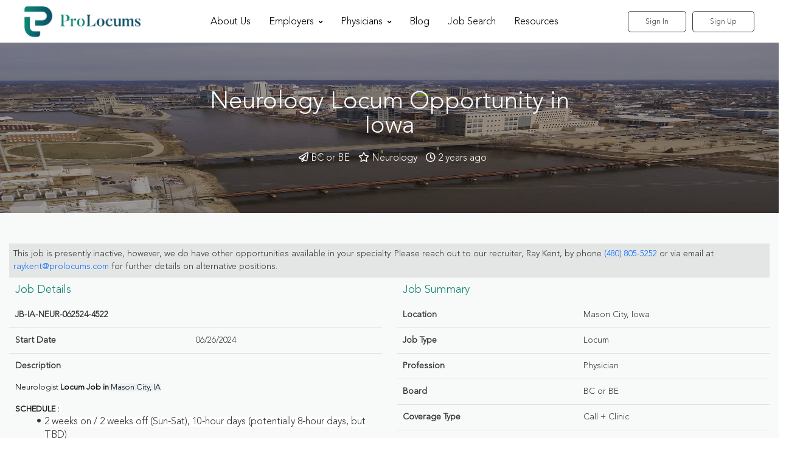

--- FILE ---
content_type: text/html; charset=utf-8
request_url: https://www.prolocums.com/job-detail/jb-ia-neur-062524-4522
body_size: 8397
content:


<!DOCTYPE html>
<html lang="en">
<head>
    <meta charset="UTF-8">
    <meta http-equiv="X-UA-Compatible" content="IE=edge">
    <meta name="viewport" content="width=device-width, initial-scale=1.0">
    <link rel="icon" type="image/x-icon" href="/Assets/icons/Favicon-locum-L.ico">
    <title>Neurology Locum Opportunity in Iowa (JB-IA-NEUR-062524-4522)</title>
    <meta name="robots" content="index, follow">
    <meta name="description" content="Search more Iowa Neurology Physician jobs at Prolocums.com.(JB-IA-NEUR-062524-4522) The largest platform for locum jobs for healthcare organizations. We update new jobs daily.">
    <meta name="facebook-domain-verification" content="eayz5uhggq812dq40qx4z5polcuzdo" />
    <meta name="google-site-verification" content="U5Cofgoy5j6bdWmCBZSwOXTj7Jt6VzrkoaibDIJllxM" />
    
    <link rel="canonical" href="https://www.prolocums.com/job-detail/jb-ia-neur-062524-4522" />

    <meta property="og:title" content="Neurology Locum Opportunity in Iowa (JB-IA-NEUR-062524-4522)" />
    <meta property="og:type" content="article" />
    <meta property="og:site_name" content="Prolocums" />
    <meta property="og:image" content="https://www.prolocums.com/App_Themes/lite/state/IA.webp" />
    <meta property="og:url" content="https://www.prolocums.com/job-detail/jb-ia-neur-062524-4522" />
    <meta property="og:description" content="Search more Iowa Neurology Physician jobs at Prolocums.com.(JB-IA-NEUR-062524-4522) The largest platform for locum jobs for healthcare organizations. We update new jobs daily." />

    <meta name="twitter:card" content="summary">
    <meta name="twitter:title" content="Neurology Locum Opportunity in Iowa (JB-IA-NEUR-062524-4522)">
    <meta name="twitter:description" content="Search more Iowa Neurology Physician jobs at Prolocums.com.(JB-IA-NEUR-062524-4522) The largest platform for locum jobs for healthcare organizations. We update new jobs daily.">
    <meta name="twitter:image" content="https://www.prolocums.com/App_Themes/lite/state/IA.webp" />



    <link href="/App_Themes/lite/newcss/bootstrap.min.css" rel="stylesheet" />

    
    <link href='/bundles/css?v=oYnXePtjse3h0v-kNX8t-xH9GASm5ZY8Yn1N0DVKVP01.min.css'  rel='stylesheet'>


    
    <script src='/bundles/jquery?v=Nk5lGiyMRr59yVYYQjBe91U2rTPKpKsu8IwquB2NNkM1.min.js' type='text/javascript'></script>


<style>
       body, html {
           overflow-x: hidden !important;
       }

       .header-sec .menutxt {
           color: black;
       }

       header {
           background-color: #ffffff;
       }

       .header-sec .sign-btn {
           color: #3d3e3e;
           border: 1px solid #3d3e3e;
       }

       .header-sec .sub-menu {
           background-color: white;
       }

       .close {
           border: none;
           width: 35px;
           height: 35px;
           float: right;
       }

       #overlay {
           background: #ffffff;
           color: #20a859;
           position: fixed;
           height: 100%;
           width: 100%;
           z-index: 5000;
           top: 0;
           left: 0;
           float: left;
           text-align: center;
           padding-top: 25%;
           opacity: .80;
       }

       .spinner {
           margin: 0 auto;
           height: 64px;
           width: 64px;
           animation: rotate 0.8s infinite linear;
           border: 5px solid firebrick;
           border-right-color: transparent;
           border-radius: 50%;
       }

       @keyframes rotate {
           0% {
               transform: rotate(0deg);
           }

           100% {
               transform: rotate(360deg);
           }
       }

       textarea {
           font-size: 13px;
           padding: 0 16px;
           border: 1px solid #999;
           border-radius: 4px
       }

       .text-danger {
           font-size: 12px !important;
       }

       .header-sec .sub-menu {
           width: 193px;
           right: auto;
       }

       .quality .quality-container .quality-left {
           min-width: 420px;
           width: auto;
       }

       .testimonials-box {
           height: 312px;
       }

       .header-sec .menubar {
           background-color: white;
       }

       .header-sec .sub-menu .menutxt {
           color: black;
       }

     /*  footer .footer-do-left-list ul li {
           display: block;
       }*/

       @media only screen and (max-width: 600px) {
           .footer-middle-bottom img {
               width: auto !important;
           }
       }

       .signup .signup-right .signup-group button {
           font-size: 16px;
       }

       .paginations a {
           padding: 9px 0px !important;
       }

       .menuactive {
           font-weight: bold;
       }

       @media only screen and (max-width: 767px) {
           .header-sec .logo img {
               width: 140px !important;
               height: auto !important;
           }
       }

       .footer-do-left-list li {
           font-size: 16px !important;
       }

       #phone-text a {
           color: white !important;
           text-decoration: none !important;
       }

       @media (min-width: 120px) and (max-width: 450px) {
           .footer-do-left-list li {
               padding-left: 10px;
           }

           .footer-right, footer {
               text-align: center;
           }

           .footer-middle {
               margin-top: 40px;
           }


        footer .footer-do-left-list ul li {
            justify-content: center !important;
        }
       }

    @media (min-width: 768px) and (max-width: 1366px) {
        footer .footer-middle-bottom a {
            width: 200px !important;
        }

        .footer-middle-bottom .row {
            display: flex;
            justify-content: space-between;
            flex-direction: column;
        }

        footer h4 {
            margin-left: 50px;
            margin-bottom: 30px;
        }
       
    }
    @media (min-width: 768px) and (max-width: 1024px) {
        .your-partner .your-partner-left img {
            width: 100% !important;
            height: 650px !important;
        }

        .your-professional .your-partner-icon {
            width: 192px !important;
        }

        .how-it-works .how-it-works-left {
            margin-left: -38px !important;
        }

        .qualty-slider-box #qua {
            width: 320px !important;
        }

        .quality .quality-container .quality-left {
            margin-left: 10px !important;
            width: 254px !important;
        }

        .home-testimonials .home-testimonials-container {
            margin: 50px 25px !important;
        }
        .menubar{
            display:none;
        }
        .header-sec .menubar {
          
            width: 100%;
            background-color: #fff;
            position: absolute;
            top: 57px;
            padding: 10px;
            border-top: 1px solid #fff;
            z-index: 1;
        }
    }
    
</style>

     <!-- Google Tag Manager -->
<script async src="https://www.googletagmanager.com/gtag/js?id=GTM-P9QC8MQ"></script>
<script>
    window.dataLayer = window.dataLayer || [];
        function gtag(){dataLayer.push(arguments)};
        gtag('js', new Date());

        gtag('config', 'GTM-P9QC8MQ');

</script>
<!-- End Google Tag Manager -->
<!-- Facebook Pixel Code -->
<script>
    !function (f, b, e, v, n, t, s) {
if (f.fbq) return; n = f.fbq = function () {
        n.callMethod ?
            n.callMethod.apply(n, arguments) : n.queue.push(arguments)
    };
    if (!f._fbq) f._fbq = n; n.push = n; n.loaded = !0; n.version = '2.0';
    n.queue = []; t = b.createElement(e); t.async = !0;
    t.src = v; s = b.getElementsByTagName(e)[0];
    s.parentNode.insertBefore(t, s)
}(window, document, 'script',
    'https://connect.facebook.net/en_US/fbevents.js');
    fbq('init', '477255224501157');
    fbq('track', 'PageView');
</script>

<script type="application/ld+json">
{
  "@context": "https://schema.org",
  "@type": "Organization",
  "name": "ProLocums",
  "url": "https://www.prolocums.com",
  "logo": "https://www.prolocums.com/logo.png",
  "description": "ProLocums is a trusted partner for providing technology-driven healthcare staffing solutions, reinventing the way staffing is provided with a seamless, transparent and digitized recruiting process.",
  "contactPoint": [{
    "@type": "ContactPoint",
    "telephone": "+1-623-692-8183",
    "contactType": "customer service",
    "email": "info@prolocums.com"
  }],
  "address": {
    "@type": "PostalAddress",
    "streetAddress": "2390 E. Camelback Road, Suite 130",
    "addressLocality": "Phoenix",
    "addressRegion": "AZ",
    "postalCode": "85016",
    "addressCountry": "US"
  },
  "sameAs": [
    "https://www.facebook.com/ProLocums",
    "https://www.linkedin.com/company/prolocums"
  ]
}
</script>


</head>
<body class="homepage">

     <!-- Google Tag Manager (noscript) -->
<noscript>
    <iframe src="https://www.googletagmanager.com/ns.html?id=GTM-P9QC8MQ"height="0" width="0" style="display:none;visibility:hidden"></iframe>
</noscript>
<!-- End Google Tag Manager (noscript) -->
<noscript>
    <img height="1" width="1"src="https://www.facebook.com/tr?id=477255224501157&ev=PageView&noscript=1" />
</noscript>
<!-- End Facebook Pixel Code -->
<!-- header section  -->

    <header>
        <div class="header-sec pd15">
            <a href="/" class="logo">
                <img src="/App_Themes/lite/images/WebpLogo/prolocomus-logo.webp" style="width:191px; height:51px;" alt="prolocumus logo">
            </a>
            <ul class="menubar">
                <li class="menu-sec">
                    <a class="menutxt font" href="/about-us">About Us</a>
                </li>
                <li class="menu-sec">
                    <p class="menutxt font psubmenu">Employers <span class="arrow fa fa-angle-down"></span></p>
                    <ul class="sub-menu">
                        <li>
                            <a href="/why-prolocum-employers" class="menutxt">Why ProLocums</a>
                        </li>
                        
                        <li>
                            <a href="/faqs-employer" class="menutxt">FAQs</a>
                        </li>
                        <li>
                            <a href="/long-term-staffing" class="menutxt">Long Term Staffing</a>
                        </li>
                        <li>
                            <a href="/telemedicine" class="menutxt">Telemedicine</a>
                        </li>
                    </ul>
                </li>
                <li class="menu-sec">
                    <p class="menutxt font psubmenu">Physicians  <span class="arrow fa fa-angle-down"></span></p>
                    <ul class="sub-menu" style="width: 210px;">
                        <li>
                            <a href="/why-prolocums" class="menutxt">Why ProLocums</a>
                        </li>
                        <li>
                            <a href="/physicians-credentialing" class="menutxt">Credentialing</a>
                        </li>
                        <li>
                            <a href="/referrals" class="menutxt">Referrals</a>
                        </li>
                        <li>
                            <a href="/faqs" class="menutxt">FAQs</a>
                        </li>
                        <li>
                            <a href="/submit-your-resume" class="menutxt">Submit your Resume</a>
                        </li>
                    </ul>
                </li>
                
                <li class="menu-sec">
                    <a class="menutxt font" href="/blog">Blog</a>
                </li>
                <li>
                    <a href="/job-search" class="menutxt font">Job Search</a>
                </li>
                <li>
                    <a href="/resources" class="menutxt font">Resources</a>
                </li>
            </ul>
            <div class="list-item">
                <div class="sign-btn-sec">
                    <button class="sign-btn" onclick="javascript: location.href='/account/login'">Sign In</button>
                    <button class="sign-btn ml10" onclick="javascript: location.href='/account/signup'">Sign Up</button>
                </div>
                <div class="humburger-menu">
                    <svg width="36" height="36" viewBox="0 0 25 25">
                        <defs>
                            <path id="a" d="M0 0h24v24H0z"></path>
                            <path id="c" d="M3 18h18v-2H3v2zm0-5h18v-2H3v2zm0-7v2h18V6H3z"></path>
                        </defs>
                        <g fill="#0e4f66" fill-rule="evenodd">
                            <mask id="d" fill="#fff">
                                <use xlink:href="#c"></use>
                            </mask>
                            <use fill="#f6b129;" fill-rule="nonzero" xlink:href="#c"></use>
                            <g fill="#f6b129;" mask="url(#d)">
                                <path d="M0 0h24v24H0z"></path>
                            </g>
                        </g>
                    </svg>
                </div>
            </div>
        </div>



    </header>
    <!-- signin section  -->
    

<link href="/App_theme/css/quill.snow.css" rel="stylesheet" />
<style>
    .admin-container {
        max-width: 1250px;
        margin: 0 auto;
    }

    .admin-employer {
        background: #f7faf9;
        padding-top: 50px;
        padding-bottom: 0;
    }

        .admin-employer .admin-employer-top {
            text-align: center;
            border-bottom: 1px solid #6d6e71;
            padding-bottom: 25px;
            position: relative;
        }

        .admin-employer a.edit-profile-btn {
            background: #e3e6e6;
            padding: 10px 15px;
            font-size: 15px;
            color: #6d6e71;
            border-radius: 5px;
            position: absolute;
            right: -50px;
            top: 0;
        }

        .admin-employer .admin-employer-image img {
            width: 150px;
            height: 150px;
            border-radius: 50%;
        }

        .admin-employer .admin-employer-name {
            font-size: 30px;
            color: #0e4f66;
            padding-top: 20px;
            line-height: 25px;
        }

        .admin-employer .admin-employer-profile {
            font-size: 14px;
            color: #108073;
            padding-top: 15px;
        }

        .admin-employer .admin-employer-npi {
            font-size: 14px;
            color: #6d6e71;
            padding-top: 15px;
        }

        .admin-employer .admin-employer-info {
            padding-top: 35px;
            display: -webkit-box;
            display: -ms-flexbox;
            display: flex;
            -webkit-box-pack: center;
            -ms-flex-pack: center;
            justify-content: center;
        }

            .admin-employer .admin-employer-info div {
                margin: 0 10px;
                color: #6d6e71;
                font-size: 13px;
                display: -webkit-box;
                display: -ms-flexbox;
                display: flex;
                -webkit-box-align: center;
                -ms-flex-align: center;
                align-items: center;
            }

            .admin-employer .admin-employer-info img {
                padding-right: 5px;
            }

        .admin-employer .admin-employer-bottom {
            padding-top: 0;
        }

        .admin-employer .admin-employer-bottom-heading {
            font-size: 18px;
            color: #108073;
            padding: 10px;
        }

        .admin-employer .admin-employer-bottom-left {
            width: 347px;
        }

        .admin-employer .admin-facility-info {
            border-bottom: 1px solid #dfe2e2;
            display: -webkit-box;
            display: -ms-flexbox;
            display: flex;
            padding: 10px;
        }

        .admin-employer .admin-info-head {
            font-size: 14px;
            font-weight: 600;
            width: 50%;
        }

        .admin-employer .admin-info-txt {
            font-size: 14px;
            width: 50%;
        }

        .admin-employer .admin-employer-bottom-right {
            width: 350px;
            margin-left: 100px;
        }


    .input-wrap {
        margin-bottom: 4px;
    }

    .file-upload {
        display: block;
        text-align: center;
        font-family: Helvetica, Arial, sans-serif;
        font-size: 12px;
    }

        .file-upload .file-select {
            display: block;
            border: 2px solid #dce4ec;
            color: #34495e;
            cursor: pointer;
            height: 40px;
            line-height: 40px;
            text-align: left;
            background: #FFFFFF;
            overflow: hidden;
            position: relative;
        }

            .file-upload .file-select .file-select-button {
                background: #b5d9db;
                padding: 0 10px;
                display: inline-block;
                height: 40px;
                line-height: 40px;
            }

            .file-upload .file-select .file-select-name {
                line-height: 40px;
                display: inline-block;
                padding: 0 10px;
            }

            .file-upload .file-select:hover {
                border-color: #34495e;
                transition: all .2s ease-in-out;
                -moz-transition: all .2s ease-in-out;
                -webkit-transition: all .2s ease-in-out;
                -o-transition: all .2s ease-in-out;
            }

                .file-upload .file-select:hover .file-select-button {
                    background: #34495e;
                    color: #FFFFFF;
                    transition: all .2s ease-in-out;
                    -moz-transition: all .2s ease-in-out;
                    -webkit-transition: all .2s ease-in-out;
                    -o-transition: all .2s ease-in-out;
                }

        .file-upload.active .file-select {
            border-color: #3fa46a;
            transition: all .2s ease-in-out;
            -moz-transition: all .2s ease-in-out;
            -webkit-transition: all .2s ease-in-out;
            -o-transition: all .2s ease-in-out;
        }

            .file-upload.active .file-select .file-select-button {
                background: #3fa46a;
                color: #FFFFFF;
                transition: all .2s ease-in-out;
                -moz-transition: all .2s ease-in-out;
                -webkit-transition: all .2s ease-in-out;
                -o-transition: all .2s ease-in-out;
            }

        .file-upload .file-select input[type=file] {
            z-index: 100;
            cursor: pointer;
            position: absolute;
            height: 100%;
            width: 100%;
            top: 0;
            left: 0;
            opacity: 0;
            filter: alpha(opacity=0);
        }

        .file-upload .file-select.file-select-disabled {
            opacity: 0.65;
        }

            .file-upload .file-select.file-select-disabled:hover {
                cursor: default;
                display: block;
                border: 2px solid #dce4ec;
                color: #34495e;
                cursor: pointer;
                height: 40px;
                line-height: 40px;
                margin-top: 5px;
                text-align: left;
                background: #FFFFFF;
                overflow: hidden;
                position: relative;
            }

                .file-upload .file-select.file-select-disabled:hover .file-select-button {
                    background: #dce4ec;
                    color: #666666;
                    padding: 0 10px;
                    display: inline-block;
                    height: 40px;
                    line-height: 40px;
                }

                .file-upload .file-select.file-select-disabled:hover .file-select-name {
                    line-height: 40px;
                    display: inline-block;
                    padding: 0 10px;
                }

    .col-md-4 {
        padding: 15px;
    }

    .form-control {
        font-size: 13px !important;
    }

    .Interested {
        margin-top: 40px;
    }

    .Interested-head {
        font-size: 28px;
        color: #0e4f66;
        border: 1px solid #0e4f66;
        text-align: center;
        border-radius: 5px;
    }

    .benifits-prolocums {
        padding: 25px;
        display: grid;
    }

    @media only screen and (max-width: 600px) {
        .banner-section .banner-section-txt-container {
            position: absolute;
            top: 29%;
            left: 0%;
            transform: none;
            text-align: center;
            padding: 7px;
        }
    }
</style>

<section class="banner-section">
    <div style="background-color: #1c1818;">
        <img src="/App_Themes/lite/state/IA.webp" alt="16 Tips to optimize your CV" style="height: 280px; opacity: 0.6;" />
    </div>
    <span class="banner-section-txt-container">
        <h1 class="banner-section-txt" style=" margin-bottom: 20px;">Neurology Locum Opportunity in Iowa</h1>

                    <span style="color:white; margin-left:10px;"><i class='far fa-paper-plane'></i> BC or BE</span>
                    <span style="color: white; margin-left:10px;"><i class="far fa-star"></i> Neurology</span>
                    <span style="color: white; margin-left:10px;"><i class="far fa-clock"></i> 2 years ago</span>

    </span>
</section>

<section class="admin-employer">
    <div class="admin-container">
        <div class="admin-employer-bottom">
            <div class="admin-employer-bottom-info">
                    <div class="Interested" style="margin-top:0px;">
                    <div class="benifits-prolocums" style="display: flex; background: #8080802b; padding: 7px; ">
                        <div class="benifits-prolocums-inner" style="max-width:100%;">
                        <div class="row">
                        <div class="col-md-12">
                            <p style="font-size: 14px;">
                                This job is presently inactive, however, we do have other opportunities available in your specialty. Please reach out to our recruiter, Ray Kent, by phone <a href="tel:4808055252">(480) 805-5252</a> or via email at <a href="mailto:raykent@prolocums.com">raykent@prolocums.com</a> for further details on alternative positions.
                            </p>
                        </div>
                        </div>
                        </div>
                    </div>
                    </div>

            <div class="row">
                <div class="col-md-6">
                    <h2 class="admin-employer-bottom-heading">Job Details</h2>

                        <div class="admin-facility-info">

                            <span style="width:100%;" class="admin-info-txt"><strong>JB-IA-NEUR-062524-4522</strong></span>
                        </div>

                        <div class="admin-facility-info">
                            <span class="admin-info-head">Start Date </span>
                            <span class="admin-info-txt">06/26/2024</span>
                        </div>


                        <div class="admin-info-head" style="margin-top: 10px; margin-bottom: -16px; padding-left:10px;">Description</div>
                        <div class="admin-employer-para ql-editor" style=" white-space: pre-line; padding: 10px;">
<p><span style="background-color: transparent; color: rgb(0, 0, 0);">Neurologist </span><strong style="background-color: transparent; color: rgb(0, 0, 0);">Locum</strong><span style="background-color: transparent; color: rgb(0, 0, 0);"> </span><strong style="background-color: transparent; color: rgb(0, 0, 0);">Job in</strong><span style="background-color: rgb(234, 241, 243); color: rgb(0, 0, 0);"> Mason City, IA</span></p><p><br></p><p><strong style="background-color: transparent; color: rgb(0, 0, 0);">SCHEDULE </strong><strong style="background-color: rgb(255, 255, 255); color: rgb(0, 0, 0);">:&nbsp;</strong></p><ul><li><span style="background-color: rgb(255, 255, 255);">2 weeks on / 2 weeks off (Sun-Sat), 10-hour days (potentially 8-hour days, but TBD)</span></li><li><span style="background-color: rgb(255, 255, 255);">2-4 new patient consults per day</span></li></ul><p><br></p><p><strong style="background-color: transparent; color: rgb(0, 0, 0);">JOB DESCRIPTION </strong><strong style="background-color: rgb(255, 255, 255); color: rgb(0, 0, 0);">:&nbsp;</strong></p><ul><li><span style="background-color: rgb(255, 255, 255);">Join the team of 1 Neurologist and 2 Advanced Practice Providers</span></li><li><span style="background-color: rgb(255, 255, 255);">Reason for opening: shortage of neurology physicians (1 currently)</span></li><li><span style="background-color: rgb(255, 255, 255);">Small outpatient clinic about 6 patients per day</span></li><li><span style="background-color: rgb(255, 255, 255);">Primary Stroke Center - MUST have experience with Stroke&nbsp;</span></li><li><span style="background-color: rgb(255, 255, 255);">Inpatient/Outpatient split</span></li><li><span style="background-color: rgb(255, 255, 255);">All surgical procedures available, except transplants; limited pediatrics; support OB, Cath Lab, and ED.</span></li><li><span style="background-color: rgb(255, 255, 255);">Required neurology procedure: Brain Death exam</span></li><li><span style="background-color: rgb(255, 255, 255);">Sub-specialty interest in EEG, EMG, Epilepsy, Sleep, MS, and Movement Disorders welcome in the context of general Neurology</span></li><li><span style="background-color: rgb(255, 255, 255);">Non-burdensome call - possibly unrestricted night call during that time (does not need to stay in house, but must be within 30 min response time)</span></li><li><span style="background-color: rgb(255, 255, 255);">6-8 patients total daily on average (new consults and follow-ups included)</span></li><li><span style="background-color: rgb(255, 255, 255);">Take all neurology inpatient/ED/network consult requests</span></li><li><span style="background-color: rgb(255, 255, 255);">50% over age 65; 32% age 45-64; 17% age 19-44 (Pediatrics is possible but very infrequent, most common consult diagnosis is seizures)</span></li><li><span style="background-color: rgb(255, 255, 255);">1 nursing support on staff</span></li><li><span style="background-color: rgb(255, 255, 255);">Lab onsite</span></li><li><span style="background-color: rgb(255, 255, 255);">X-ray on site</span></li><li><span style="background-color: rgb(255, 255, 255);">EMR: Cerner</span></li><li><span style="background-color: rgb(255, 255, 255);">Level III Trauma</span></li><li><span style="background-color: rgb(255, 255, 255);">8-10 weeks credentialing timeframe</span></li><li><span style="background-color: rgb(255, 255, 255);">Physician support before, during, and after each procedure</span></li></ul><p><br></p><p><strong style="background-color: transparent; color: rgb(0, 0, 0);">SUBMISSION REQUIREMENTS </strong><strong style="background-color: rgb(255, 255, 255); color: rgb(0, 0, 0);">:&nbsp;</strong></p><ul><li><span style="background-color: rgb(255, 255, 255);">Board Eligible (become BC within 3 years of eligibility) or Board Certified in Neurology - </span><strong style="background-color: rgb(255, 255, 255);">REQUIRED</strong></li><li><span style="background-color: rgb(255, 255, 255);">Must have experience with Stroke - </span><strong style="background-color: rgb(255, 255, 255);">REQUIRED</strong></li><li><span style="background-color: rgb(255, 255, 255);">Active IA license or IMLC - </span><strong style="background-color: rgb(255, 255, 255);">PREFERRED</strong></li><li><span style="background-color: rgb(255, 255, 255);">BLS, ACLS (by time of start) - </span><strong style="background-color: rgb(255, 255, 255);">REQUIRED</strong></li><li><span style="background-color: rgb(255, 255, 255);">DEA (by time of start) - </span><strong style="background-color: rgb(255, 255, 255);">REQUIRED</strong></li></ul><p><br></p>
                        </div>

                </div>

                <div class="col-md-6">
                    <h2 class="admin-employer-bottom-heading">Job Summary</h2>
                    <div class="admin-facility-info">
                        <span class="admin-info-head">Location</span>
                        <span class="admin-info-txt">Mason City, Iowa</span>
                    </div>
                    <div class="admin-facility-info">
                        <span class="admin-info-head">Job Type</span>
                        <span class="admin-info-txt"> Locum</span>
                    </div>
                    <div class="admin-facility-info">
                        <span class="admin-info-head">Profession</span>
                        <span class="admin-info-txt">Physician</span>
                    </div>
                        <div class="admin-facility-info">
                            <span class="admin-info-head">Board</span>
                            <span class="admin-info-txt"> BC or BE</span>
                        </div>


                        <div class="admin-facility-info">
                            <span class="admin-info-head">Coverage Type</span>
                            <span class="admin-info-txt">Call + Clinic</span>
                        </div>


                    








                </div>

            </div>
            

        </div>
    </div>
</div>

    <div class="Interested">
        <div class="benifits-prolocums">
            <div class="benifits-prolocums-inner" style="margin-bottom:55px;">
                <h3 class="Interested-head"> Interested?</h3>
                <br />
                <div class="Interested-text">
                    <div>
                        Already have an account?
                        <a href="/account/login?JobId=JB-IA-NEUR-062524-4522" title="Sign In">Sign In</a>.
                    </div>
                    <div>
                        Don't have an account?
                        <a href="/account/signup?JobId=JB-IA-NEUR-062524-4522" title="Sign In">Register now</a>.
                    </div>
                </div>
            </div>
            <div class="benifits-prolocums-inner">
                <h4 class="benifits-prolocums-head"><span>Benefits of Locum Jobs</span></h4>
                <div class="benifits-prolocums-subhead">Whether you’re just starting your career, looking for a mid-career change, or looking for a way to serve the community after retirement, locum tenens jobs could be the answer to your needs.</div>
                <div class="benifits-prolocums-lists">
                    <ul class="benifits-prolocums-list">
                        <li>Earn extra income</li>
                        <li>Set your own schedule</li>
                        <li>Enjoy time &amp; location flexibility</li>
                        <li>Medical malpractice coverage</li>
                        <li>Discover diverse practice settings</li>
                        <li>Direct deposit payroll services</li>
                    </ul>
                    <ul class="benifits-prolocums-list">
                        <li>Reduction in administrative hassles</li>
                        <li>Diversify your resume</li>
                        <li>Timely service to the community</li>
                        <li>Test your career choice</li>
                        <li>Enjoy tax benefits</li>
                        <li>Opportunity to explore</li>

                    </ul>
                </div>
            </div>
        </div>
    </div>
</section>


    <!-- copyright-section  -->
    <footer>
        <div class="container">
            <div class="row">
                <div class="col-md-4 col-sm-12">
                    <div class="footer-logo">
                        <a href="https://www.prolocums.com/" class="logo">
                            <img src="/App_theme/images/logo.webp" style="width:192px; height:51px;" alt="logo">
                        </a>
                    </div>
                    <div class="footer-do-left-list">
                        <ul>
                            <li><span><i class="fa fa-envelope" aria-hidden="true"></i></span> <span>info@prolocums.com</span></li>
                            <li><span><i class="fa fa-phone" aria-hidden="true"></i> </span> <span id="phone-text">623-692-8183</span></li>
                            <li>
                                <span>
                                    <i class="fa fa-map-marker" aria-hidden="true"></i>
                                </span> <span>
                                    2390 E. Camelback Road, 
                                    Suite 130<br />
                                    Phoenix, Arizona 85016
                                </span>
                            </li>
                        </ul>
                    </div>
                    <div class="touch-footer-frame">
                        <ul class="solist-footer">
                            <li><a href="https://www.facebook.com/ProLocums" target="_blank"><img src="/App_theme/images/fb.webp" alt="Facebook" style="width: 40px; height: 40px;"></a></li>
                            <li><a href="https://www.linkedin.com/company/79974251/" target="_blank"><img src="/App_theme/images/ln.webp" alt="Linked" style="width: 40px; height: 40px;"></a></li>
                            <li><a href="https://www.instagram.com/prolocums/" target="_blank"><img src="/App_theme/images/insta.webp" alt="Linked" style="width: 40px; height: 40px;"></a></li>
                            
                            <li><a href="https://twitter.com/ProLocums" target="_blank"><img src="/App_theme/images/twitter.webp" alt="Linked" style="width: 40px; height: 40px;"></a></li>
                        </ul>
                    </div>
                </div>
                <div class="col-md-4 col-sm-12">
                    <div class="footer-middle">
                        <h4><a href="/blog" style="color:white">Blog</a></h4>
                    </div>
                        <div class="footer-middle-bottom">
                            <div class="row">
                                <div class="col-md-5">
                                    <div class="footer-middle-img">
                                        <a href="/blog/licensing-realities-behind-high-paying-locum-jobs" style="margin-top: 0px;"> <img src="/Uploads/BlogsImg/Licensing Realities behind High Paying Locum Jobs.webp" alt="Prolocums Image" style=" width: 159px; height: 106px;"></a>
                                    </div>
                                </div>
                                <div class="col-md-5">
                                    <div class="footer-middle-para">
                                        <p style="font-size:16px;">

                                            <a href="/blog/licensing-realities-behind-high-paying-locum-jobs" style="display: block; text-decoration: auto;"> Licensing Realities behind High Paying Locum Jobs</a>
                                        </p>
                                    </div>
                                </div>
                            </div>
                        </div>
                        <div class="footer-middle-bottom">
                            <div class="row">
                                <div class="col-md-5">
                                    <div class="footer-middle-img">
                                        <a href="/blog/the-impact-of-physician-burnout-on-patient-care-and-how-locums-can-help" style="margin-top: 0px;"> <img src="/Uploads/BlogsImg/The Impact of Physician Burnout on Patient Care and How Locums Can Help.webp" alt="Prolocums Image" style=" width: 159px; height: 106px;"></a>
                                    </div>
                                </div>
                                <div class="col-md-5">
                                    <div class="footer-middle-para">
                                        <p style="font-size:16px;">

                                            <a href="/blog/the-impact-of-physician-burnout-on-patient-care-and-how-locums-can-help" style="display: block; text-decoration: auto;"> The Impact of Physician Burnout on Patient Care and How Locums Can Help</a>
                                        </p>
                                    </div>
                                </div>
                            </div>
                        </div>

                </div>
                <div class="col-md-4 col-sm-12 footer-right" style="text-align:center;">
                    
                    <h4></h4>
                    <div class="footer-subscribe-frame">
                        
                        <button class="btn" style="width: 120px; height: 38px;" onclick="javascript: location.href='/account/signup'">Sign Up</button><br />

                        <button class="btn" style="width: 120px; margin-top: 20px; height: 38px;" onclick="javascript: location.href='/account/login'">Sign In</button>
                    </div>
                    <div style="margin-top:59px;">
                        <img style="width: 173px; height: 88px;" src="/App_themes/lite/images/WebpImgHomePage/nalto.webp" alt="" />
                    </div>
                </div>
            </div>
        </div>
    </footer>
    <div class="copyright-sec d-none d-sm-block">
        <div class="row">
            <p>
                Coprights @2026 ProLocums. All Rights Reserved
                <a style="margin-left: 30px; color:white;" href="/terms">Terms & Conditions</a>
                <a style="margin-left: 30px; color: white; " href="/privacy-policy">Privacy Policy</a>
            </p>
        </div>

    </div>
    <div class="copyright-sec d-block d-sm-none">
        <div class="row">
            <p style="padding-bottom: 4px;">
                Coprights @2026 ProLocums. All Rights Reserved
            </p><br>
            <p>
                <a style="margin-left: 30px;color:white;" href="/terms">Terms &amp; Conditions</a>
                <a style="margin-left: 30px;color: white;" href="/privacy-policy">Privacy Policy</a>
            </p>
        </div>
    </div>
    <div id="overlay" style="display:none;">
        <div class="spinner"></div>
        <br />
        Loading...
    </div>
    <input type="hidden" id="hdnKeepSignedIn" value="7080" />


    
    <script src='/bundles/footerjquery?v=piCFh-5ODjOteZgDk6U5OSF9x-EsmlfKJFXt1f3a-Ps1.min.js' type='text/javascript'></script>


    

    <script>

        var activeurl = window.location.pathname;
        $('a[href="' + activeurl + '"]').parent('li').addClass('menuactive');

       
        function LS_ResetTimeout() {
        }
    </script>
</body>
</html>
